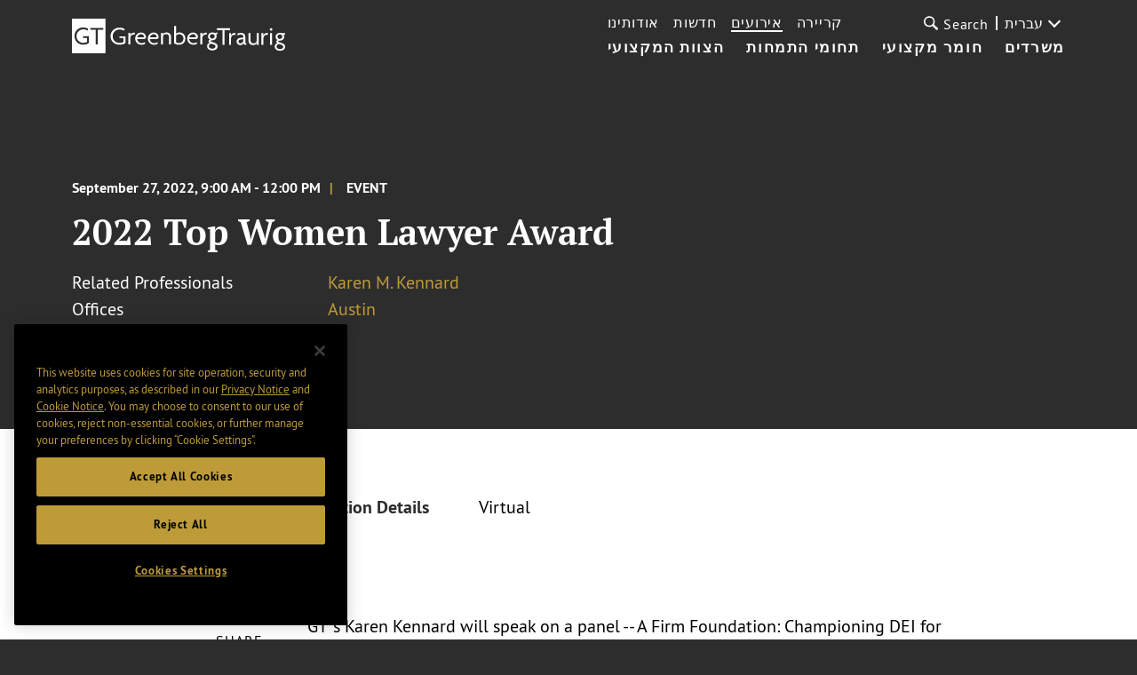

--- FILE ---
content_type: text/html; charset=utf-8
request_url: https://www.gtlaw.com/he/events/2022/09/2022-top-women-lawyer-award
body_size: 6570
content:



<!DOCTYPE html>

<html ng-app="gtlaw" lang="he">
<head>
    <meta name="viewport" content="width=device-width, initial-scale=1">
    <link rel="icon" href="/favicon.ico" type="image/x-icon" />

    

    <!-- OneTrust Cookies Consent Notice start -->
    <script type="text/javascript" src="https://cdn.cookielaw.org/consent/6c184864-bc96-4b09-ab95-50eb0455389b/OtAutoBlock.js" data-document-language="true"></script>
    <script src="https://cdn.cookielaw.org/scripttemplates/otSDKStub.js" type="text/javascript" charset="UTF-8" data-domain-script="6c184864-bc96-4b09-ab95-50eb0455389b"></script>
    <script type="text/javascript">
        function OptanonWrapper() { }
    </script>
    <!-- OneTrust Cookies Consent Notice end -->


        <!-- Google Tag Manager -->
        <script>
        (function(w,d,s,l,i){w[l]=w[l]||[];w[l].push({'gtm.start':
        new Date().getTime(),event:'gtm.js'});var f=d.getElementsByTagName(s)[0],
        j=d.createElement(s),dl=l!='dataLayer'?'&l='+l:'';j.async=true;j.src=
        'https://www.googletagmanager.com/gtm.js?id='+i+dl;f.parentNode.insertBefore(j,f);
        })(window,document,'script','dataLayer','GTM-KNL4KD5');</script>
        <!-- End Google Tag Manager -->

    <link rel="canonical" href="https://www.gtlaw.com/en/events/2022/09/2022-top-women-lawyer-award" />

    <title>2022 Top Women Lawyer Award | Greenberg Traurig LLP</title>
    <meta name="ik-alt-image" content="" />
<meta name="title" content="2022 Top Women Lawyer Award | Greenberg Traurig LLP" />
<meta name="description" content="" />
<meta name="keywords" content="" />

<meta property="og:url" content="https://www.gtlaw.com/he/events/2022/09/2022-top-women-lawyer-award" />
<meta property="og:type" content="website" />
<meta property="og:title" content="2022 Top Women Lawyer Award | Greenberg Traurig LLP" />
<meta property="og:description" content="" />


<meta name="twitter:card" content="summary">
<meta name="twitter:site" content="@gt_law">
<meta name="twitter:title" content="2022 Top Women Lawyer Award | Greenberg Traurig LLP">
<meta name="twitter:dnt" content="on">
<meta name="twitter:description" content="">

    <meta name="twitter:image:src" content="https://www.gtlaw.com/he/-/media/images/social/gt-logo_200x200.jpg?rev=4e1db324efb8476384027b08af7b7005&amp;sc_lang=he&amp;hash=95359D1D5A45DEB368C76565231154A4">

<meta name="limitfilter" content="Events">
<meta name="oni_section" content="Events">
<meta name="oni_name">
<meta name="oni_name2">
<meta name="oni_name3">
<meta name="robots" content="NOINDEX, NOFOLLOW">

    <link href="/assets/main/site/css/site.v-75jl5ydnbiurjz3upkmha.css" rel="stylesheet">
    <link href="/assets/main/site/css/print.v-vrggcjns8qcdnsykc07avw.css" media="print" rel="stylesheet">
    <script src='https://www.google.com/recaptcha/api.js'></script>
</head>
<body>
        <!-- Google Tag Manager (noscript) -->
        <noscript>
            <iframe src="https://www.googletagmanager.com/ns.html?id=GTM-KNL4KD5" height="0" width="0" style="display:none;visibility:hidden"></iframe>
        </noscript>
        <!-- End Google Tag Manager (noscript) -->

    <!--stopindex-->
    <a tabindex="0" class="skip-main" href="#main-content">Skip to main content</a>
<nav class="site-nav white-text" ng-controller="Header" data-languages="[&quot;ar&quot;,&quot;de&quot;,&quot;en&quot;,&quot;en-GB&quot;,&quot;es&quot;,&quot;he&quot;,&quot;it&quot;,&quot;ja&quot;,&quot;ko&quot;,&quot;nl&quot;,&quot;pl&quot;,&quot;pt&quot;,&quot;zh&quot;]" id="site-nav--js">
    <a href="/he" class="site-logo">
        <img alt="home" class="site-nav__logo" src="/-/media/images/global-sitewide-images/logo_white.svg?rev=3ce6eb2889564453ba93e7fb611f7cad&amp;hash=30E486FAECD8ED3D3C294F0B6B93B346">
    </a>
    <input type="hidden" id="LogoBlack" value="/-/media/images/global-sitewide-images/logo.svg?rev=d07323a607914ace919ae5feec7c119b&amp;hash=59AF347B3177907F6747626218361229" />
    <input type="hidden" id="LogoWhite" value="/-/media/images/global-sitewide-images/logo_white.svg?rev=3ce6eb2889564453ba93e7fb611f7cad&amp;hash=30E486FAECD8ED3D3C294F0B6B93B346" />
    <div class="site-nav__nav-container">
        
        <ul class="site-nav__primary">
                        <li class="site-nav__primary-item">
                            <a class="site-nav__primary-link " href="/he/professionals">הצוות המקצועי</a>
                        </li>
                        <li class="site-nav__primary-item">
                            <a class="site-nav__primary-link " href="/he/capabilities">תחומי התמחות</a>
                        </li>
                        <li class="site-nav__primary-item">
                            <a class="site-nav__primary-link " href="/he/insights">חומר מקצועי</a>
                        </li>
                        <li class="site-nav__primary-item">
                            <a class="site-nav__primary-link " href="/he/locations">משרדים</a>
                        </li>
        </ul>
        <div class="site-nav__secondary">
            <ul class="site-nav__secondary-list">
                            <li class="site-nav__secondary-item">
                                <a class="site-nav__secondary-link " href="/he/our-firm">אודותינו</a>
                            </li>
                            <li class="site-nav__secondary-item">
                                <a class="site-nav__secondary-link " href="/he/news">חדשות</a>
                            </li>
                            <li class="site-nav__secondary-item">
                                <a class="site-nav__secondary-link is-active" href="/he/events">אירועים</a>
                            </li>
                            <li class="site-nav__secondary-item">
                                <a class="site-nav__secondary-link " href="/he/careers">קריירה</a>
                            </li>
            </ul>
                <button tabindex="0" class="site-nav__search-button" id="site-nav__search-button--js" type="button">
                    <div class="site-nav__search-submit-button-flex-container">
                        <span class="site-nav__search-submit-button-icon">
                            <svg aria-labelledby="loupe--368272" class="icon icon--loupe" role="img" alt="">
                                <title id="loupe--368272">search menu</title>
                                <use xlink:href="/-/media/images/system/icons.svg?rev=7208051fff604d3a89f4f496595d96e1&amp;hash=7B4C549A7836D816CAC00638FC7740BF#loupe"></use>
                            </svg>
                        </span>
                        <span class="site-nav__search-button-text">Search</span>
                    </div>
                </button>
            <div tabindex="0" class="language-select">
                <div class="drop-down drop-down-language arrow-right">

                    <div class="current-selection">עברית</div>
                    <ul class="site-nav__language-toggle--js drop-down-options">
                            <li class="drop-down-option">
                                <a href="https://www.gtlaw.com/ar/events/2022/09/2022-top-women-lawyer-award">العربية</a>
                            </li>
                            <li class="drop-down-option">
                                <a href="https://www.gtlaw.com/de/events/2022/09/2022-top-women-lawyer-award">Deutsch</a>
                            </li>
                            <li class="drop-down-option">
                                <a href="https://www.gtlaw.com/en/events/2022/09/2022-top-women-lawyer-award">English</a>
                            </li>
                            <li class="drop-down-option">
                                <a href="https://www.gtlaw.com/en-gb/events/2022/09/2022-top-women-lawyer-award">English (United Kingdom)</a>
                            </li>
                            <li class="drop-down-option">
                                <a href="https://www.gtlaw.com/es/events/2022/09/2022-top-women-lawyer-award">espa&#241;ol</a>
                            </li>
                            <li class="drop-down-option">
                                <a href="https://www.gtlaw.com/it/events/2022/09/2022-top-women-lawyer-award">italiano</a>
                            </li>
                            <li class="drop-down-option">
                                <a href="https://www.gtlaw.com/ja/events/2022/09/2022-top-women-lawyer-award">日本語</a>
                            </li>
                            <li class="drop-down-option">
                                <a href="https://www.gtlaw.com/ko/events/2022/09/2022-top-women-lawyer-award">한국어</a>
                            </li>
                            <li class="drop-down-option">
                                <a href="https://www.gtlaw.com/nl/events/2022/09/2022-top-women-lawyer-award">Nederlands</a>
                            </li>
                            <li class="drop-down-option">
                                <a href="https://www.gtlaw.com/pl/events/2022/09/2022-top-women-lawyer-award">polski</a>
                            </li>
                            <li class="drop-down-option">
                                <a href="https://www.gtlaw.com/pt/events/2022/09/2022-top-women-lawyer-award">portugu&#234;s</a>
                            </li>
                            <li class="drop-down-option">
                                <a href="https://www.gtlaw.com/zh/events/2022/09/2022-top-women-lawyer-award">中文</a>
                            </li>
                    </ul>
                </div>
            </div>
        </div>
        <form class="site-nav__search-form" id="headerSearch" action="/sitesearch" ng-controller="SiteSearchHeader">
            <div class="site-nav__search-field-container">
                <label class="site-nav__search-field-label">
                    <span class="site-nav__search-field-label-text">Search</span>
                    <input class="site-nav__search-field" id="site-nav__search-field--js" ng-model="keyword" ng-change="typeAheadKeyup()" type="text" name="keyword">
                </label>
                <button class="site-nav__search-submit-button" type="submit">
                    <span class="site-nav__search-submit-button-icon">
                        <svg aria-labelledby="loupe--241101" class="icon icon--loupe" role="img" alt="">
                            <title id="loupe--241101">submit search</title>
                            <use xmlns:xlink="http://www.w3.org/1999/xlink" xlink:href="/-/media/images/system/icons.svg?rev=7208051fff604d3a89f4f496595d96e1&amp;hash=7B4C549A7836D816CAC00638FC7740BF#loupe"></use>
                        </svg>
                    </span>
                </button>
            </div>
            <div class="type-ahead-container" ng-show="typeAheadResults.length > 0">
                <ul>
                    <li class="type-ahead" ng-repeat="typeahead in typeAheadResults"><a class="title lazy-show lazy-show--from-bottom ng-lazyshow" ng-click="setKeywordHeader(typeahead)">{{typeahead}}</a></li>
                </ul>
            </div>
        </form>
    </div>
    <button aria-label="search menu and mobile navigation" class="site-nav__search-overlay-button" id="site-nav__search-overlay-button--js" type="button">
        <div class="site-nav__search-overlay-icon"></div>
    </button>
</nav>
    <!--startindex-->
    <div id="main-content">
        <main class="page-insights-detail">
    <header class="insights-detail-header">
        <div class="full-width-wrapper">
            <div class="article-meta">
                <span class="article-date">September 27, 2022, 9:00 AM - 12:00 PM</span>
                <span class="article-type">Event</span>
            </div>
            <h1 class="insight-title">2022 Top Women Lawyer Award</h1>
                <div class="related-links">
                        <div class="inline-list">
                            <div class="label-section">Related Professionals</div>
                            <div class="list-section">
                                    <a href="/he/professionals/k/kennard-karen-m" class="list-item-link">Karen M. Kennard</a>
                            </div>
                        </div>
                                                                <div class="inline-list">
                            <div class="label-section">Offices</div>
                            <div class="list-section">
                                    <a class="list-item-link" href="/he/locations/austin">Austin</a>
                            </div>
                        </div>
                </div>
        </div>
    </header>



        <div class="article-background-info">
            <div class="content-wrapper-right">
                <div class="related-links nopad">
                        <div class="inline-list lazy-show lazy-show--from-right lazy-show--js">
                            <div class="label-section">Location Details</div>
                            <div class="list-section rich-text">
Virtual                                                                                            </div>
                        </div>


                </div>
            </div>
        </div>
    <div class="article-content">
        <div class="article-content-grid">
            <div class="share-container">
    <div data-scrollmagic-pin-spacer="" class="scrollmagic-pin-spacer">
        <div class="article-share-tools">
            <div class="share-tool-section">
                <p class="share-tool-label">Share</p>
                <ul class="share-tool-links">
                            <li class="share-tool-link-container">
                                <a href="http://www.linkedin.com/shareArticle?mini=true&amp;url=https%3a%2f%2fwww.gtlaw.com%2fhe%2fevents%2f2022%2f09%2f2022-top-women-lawyer-award" class="share-tool-link share-tool-link--js" aria-label="Share via LinkedIn">
                                    <img src="/-/media/images/social/connector/linkedin.png?rev=7c7ecb11eefa48c5addab95dc792f617&amp;hash=B67157B71A7E829D2A0A51E1AA65F902" alt="LinkedIn" />
                                </a>
                            </li>
                            <li class="share-tool-link-container">
                                <a href="http://twitter.com/intent/tweet?url=https%3a%2f%2fwww.gtlaw.com%2fhe%2fevents%2f2022%2f09%2f2022-top-women-lawyer-award" class="share-tool-link share-tool-link--js" aria-label="Share via X">
                                    <img src="/-/media/images/social/connector/twitter.png?rev=45d0ba7ad4b94315942116fdd40ef6d9&amp;hash=742281C5C37E23D37E852D60DC8D0187" alt="X" />
                                </a>
                            </li>
                            <li class="share-tool-link-container">
                                <a href="https://facebook.com/sharer/sharer.php?u=https%3a%2f%2fwww.gtlaw.com%2fhe%2fevents%2f2022%2f09%2f2022-top-women-lawyer-award" class="share-tool-link share-tool-link--js" aria-label="Share via Facebook">
                                    <img src="/-/media/images/social/connector/facebook.png?rev=aec823fee8844656a500420b62e11eb5&amp;hash=F15BE87120AF6E89B5F5CE0458E389A8" alt="Facebook" />
                                </a>
                            </li>
                    <li class="share-tool-link-container">
                        <a href="mailto:?body=https%3a%2f%2fwww.gtlaw.com%2fhe%2fevents%2f2022%2f09%2f2022-top-women-lawyer-award" aria-label="Share link by email" class="share-tool-link icon-envelope"></a>
                    </li>
                    <li class="share-tool-link-container">
                        <a href="javascript:void(0)" onclick="window.print()" aria-label="Print" class="share-tool-link icon-print"></a>
                    </li>
                </ul>
            </div>
        </div>
    </div>
</div>
            <div class="content-container lazy-show lazy-show--from-right lazy-show--js">
                <input type="hidden" id="ReadMoreLabel" value="Read More +" />
<input type="hidden" id="ReadLessLabel" value="Read Less -" />

    <div class="rich-text">GT"s Karen Kennard will speak on a panel -- A Firm Foundation: Championing DEI for Law Students -- and be recognized as one of the Texas Diversity Council’s 2022 Top General Counsel Award Winners at the 4th annual virtual Texas Legal Diversity Summit, themed “A Firm Foundation: Reaching for Excellence with DE&amp;I.”</div>


            </div>
        </div>
    </div>
    
    <!--stopindex-->
</main>
<button class="back-to-top-button"></button>
<!--startindex-->
    </div>
    <!--stopindex-->
    <input type="hidden" id="IsHomePage" />
<footer class="site-footer " id="site-footer--js">
    <div class="site-footer__footer" id="site-footer__placeholder--js"></div>
    <div class="site-footer__container " id="site-footer__container--js">
        <div class="site-footer__column site-footer__column--left">
                <ul class="site-footer__social-icon-list">

                            <li class="site-footer__social-icon-list-item">
                                <a class="site-footer__social-icon-link" href="https://www.linkedin.com/company/greenberg-traurig-llp ">
                                    <img class="icon" alt=" GT LinkedIn" src="/-/media/images/footer-images/linkedin.png?rev=5087960573454535bdcf546b4468ec86&amp;sc_lang=he&amp;hash=F8EB426F96B8E90C75EBE9F8E42BA78B" style="height:32px; width:38px;" />
                                </a>
                            </li>
                            <li class="site-footer__social-icon-list-item">
                                <a class="site-footer__social-icon-link" href="https://www.facebook.com/GreenbergTraurigLLP/">
                                    <img class="icon" alt="GT Facebook" src="/-/media/images/footer-images/facebook.png?rev=707c6487ed3a485ba6fd6221fdd9173e&amp;sc_lang=he&amp;hash=81D7A5FC9E73382D3D3CE102FC5C80F8" style="height:32px; width:17px;" />
                                </a>
                            </li>
                            <li class="site-footer__social-icon-list-item">
                                <a class="site-footer__social-icon-link" href="https://twitter.com/GT_Law">
                                    <img class="icon" alt=" GT Twitter" src="/-/media/images/footer-images/twitter.png?rev=f2dc77e9d4d74632a0ffab2e05136c85&amp;sc_lang=he&amp;hash=FCAC64F51DEE69CCCF39D7A43A9D2117" style="height:32px; width:40px;" />
                                </a>
                            </li>
                            <li class="site-footer__social-icon-list-item">
                                <a class="site-footer__social-icon-link" href="https://instagram.com/gt_law/">
                                    <img class="icon" alt="GT Instagram" src="/-/media/images/footer-images/instagram.png?rev=afb3473661d540238e89b1e68caa9c91&amp;sc_lang=he&amp;hash=8832F72BA05A28BAFD28890B3B5D7711" style="height:32px; width:32px;" />
                                </a>
                            </li>
                </ul>
            <ul class="site-footer__link-list">
                    <li class="site-footer__link-list-item">
                        <a class="site-footer__link-list-link" href="/he/contactus">Contact Us</a>
                    </li>
                                                    <li class="site-footer__link-list-item">
                        <a class="site-footer__link-list-link" href="/he/general/footer/terms-of-use">Terms of Use</a>
                    </li>
                                    <li class="site-footer__link-list-item">
                        <a class="site-footer__link-list-link" href="/he/general/footer/european-offices-privacy-notice">European Offices Privacy Notice</a>
                    </li>
                                    <li class="site-footer__link-list-item">
                        <a class="site-footer__link-list-link" href="/he/general/footer/privacy-notice">Privacy Notice</a>
                    </li>
                                    <li class="site-footer__link-list-item">
                        <a class="site-footer__link-list-link" href="">Privacy Shield</a>
                    </li>
                                    <li class="site-footer__link-list-item">
                        <a class="site-footer__link-list-link" href="/he/general/footer/main-disclosure-page">Disclosures</a>
                    </li>
                                    <li class="site-footer__link-list-item">
                        <a class="site-footer__link-list-link" href="https://www.gtlaw.com/he/general/footer/individual-office-disclosures/tel-aviv-disclosure"></a>
                    </li>
                <li class="site-footer__link-list-item">
                    <a tabindex="0" class="optanon-toggle-display site-footer__link-list-link">Cookie settings</a>
                </li>
            </ul>
                <div class="site-footer__small-print-container site-footer__small-print-container-desktop">

                    <p class="site-footer__small-print">
<small>&copy; 2026 Greenberg Traurig, LLP. </small></p>
<p class="site-footer__small-print"><small>Attorney Advertising.</small></p>
<p class="site-footer__small-print">
<small>All rights reserved. </small></p>
                </div>
        </div>
        <div class="site-footer__column">
            <ul class="site-footer__column--right">
                    <li class="site-footer__office-list-item">
                        <a class="site-footer__office-link" href="/he/locations/abu-dhabi">Abu Dhabi˹</a>
                    </li>
                    <li class="site-footer__office-list-item">
                        <a class="site-footer__office-link" href="/he/locations/albany">Albany</a>
                    </li>
                    <li class="site-footer__office-list-item">
                        <a class="site-footer__office-link" href="/he/locations/amsterdam">Amsterdam</a>
                    </li>
                    <li class="site-footer__office-list-item">
                        <a class="site-footer__office-link" href="/he/locations/aspen">Aspen</a>
                    </li>
                    <li class="site-footer__office-list-item">
                        <a class="site-footer__office-link" href="/he/locations/atlanta">Atlanta</a>
                    </li>
                    <li class="site-footer__office-list-item">
                        <a class="site-footer__office-link" href="/he/locations/austin">Austin</a>
                    </li>
                    <li class="site-footer__office-list-item">
                        <a class="site-footer__office-link" href="/he/locations/berlin">Berlin ¬</a>
                    </li>
                    <li class="site-footer__office-list-item">
                        <a class="site-footer__office-link" href="/he/locations/boston">Boston</a>
                    </li>
                    <li class="site-footer__office-list-item">
                        <a class="site-footer__office-link" href="/he/locations/charlotte">Charlotte</a>
                    </li>
                    <li class="site-footer__office-list-item">
                        <a class="site-footer__office-link" href="/he/locations/chicago">Chicago</a>
                    </li>
                    <li class="site-footer__office-list-item">
                        <a class="site-footer__office-link" href="/he/locations/dallas">Dallas</a>
                    </li>
                    <li class="site-footer__office-list-item">
                        <a class="site-footer__office-link" href="/he/locations/delaware">Delaware</a>
                    </li>
                    <li class="site-footer__office-list-item">
                        <a class="site-footer__office-link" href="/he/locations/denver">Denver</a>
                    </li>
                    <li class="site-footer__office-list-item">
                        <a class="site-footer__office-link" href="/he/locations/dubai">Dubai‹</a>
                    </li>
                    <li class="site-footer__office-list-item">
                        <a class="site-footer__office-link" href="/he/locations/fort-lauderdale">Fort Lauderdale</a>
                    </li>
                    <li class="site-footer__office-list-item">
                        <a class="site-footer__office-link" href="/he/locations/houston">Houston</a>
                    </li>
                    <li class="site-footer__office-list-item">
                        <a class="site-footer__office-link" href="/he/locations/las-vegas">Las Vegas</a>
                    </li>
                    <li class="site-footer__office-list-item">
                        <a class="site-footer__office-link" href="/he/locations/london">London*</a>
                    </li>
                    <li class="site-footer__office-list-item">
                        <a class="site-footer__office-link" href="/he/locations/long-island">Long Island</a>
                    </li>
                    <li class="site-footer__office-list-item">
                        <a class="site-footer__office-link" href="/he/locations/los-angeles">Los Angeles</a>
                    </li>
                    <li class="site-footer__office-list-item">
                        <a class="site-footer__office-link" href="/he/locations/mexico-city">Mexico City+</a>
                    </li>
                    <li class="site-footer__office-list-item">
                        <a class="site-footer__office-link" href="/he/locations/miami">Miami</a>
                    </li>
                    <li class="site-footer__office-list-item">
                        <a class="site-footer__office-link" href="/he/locations/milan">Milan»</a>
                    </li>
                    <li class="site-footer__office-list-item">
                        <a class="site-footer__office-link" href="/he/locations/minneapolis">Minneapolis</a>
                    </li>
                    <li class="site-footer__office-list-item">
                        <a class="site-footer__office-link" href="/he/locations/munich">Munich ¬</a>
                    </li>
                    <li class="site-footer__office-list-item">
                        <a class="site-footer__office-link" href="/he/locations/new-jersey">New Jersey</a>
                    </li>
                    <li class="site-footer__office-list-item">
                        <a class="site-footer__office-link" href="/he/locations/new-york">New York</a>
                    </li>
                    <li class="site-footer__office-list-item">
                        <a class="site-footer__office-link" href="/he/locations/northern-virginia">Northern Virginia</a>
                    </li>
                    <li class="site-footer__office-list-item">
                        <a class="site-footer__office-link" href="/he/locations/orange-county">Orange County</a>
                    </li>
                    <li class="site-footer__office-list-item">
                        <a class="site-footer__office-link" href="/he/locations/orlando">Orlando</a>
                    </li>
                    <li class="site-footer__office-list-item">
                        <a class="site-footer__office-link" href="/he/locations/philadelphia">Philadelphia</a>
                    </li>
                    <li class="site-footer__office-list-item">
                        <a class="site-footer__office-link" href="/he/locations/phoenix">Phoenix</a>
                    </li>
                    <li class="site-footer__office-list-item">
                        <a class="site-footer__office-link" href="/he/locations/portland">Portland</a>
                    </li>
                    <li class="site-footer__office-list-item">
                        <a class="site-footer__office-link" href="/he/locations/riyadh">Riyadh«</a>
                    </li>
                    <li class="site-footer__office-list-item">
                        <a class="site-footer__office-link" href="/he/locations/sacramento">Sacramento</a>
                    </li>
                    <li class="site-footer__office-list-item">
                        <a class="site-footer__office-link" href="/he/locations/salt-lake-city">Salt Lake City</a>
                    </li>
                    <li class="site-footer__office-list-item">
                        <a class="site-footer__office-link" href="/he/locations/san-diego">San Diego</a>
                    </li>
                    <li class="site-footer__office-list-item">
                        <a class="site-footer__office-link" href="/he/locations/san-francisco">San Francisco</a>
                    </li>
                    <li class="site-footer__office-list-item">
                        <a class="site-footer__office-link" href="/he/locations/sao-paulo">São Paulo›</a>
                    </li>
                    <li class="site-footer__office-list-item">
                        <a class="site-footer__office-link" href="/he/locations/seoul">Seoul∞</a>
                    </li>
                    <li class="site-footer__office-list-item">
                        <a class="site-footer__office-link" href="/he/locations/shanghai">Shanghai</a>
                    </li>
                    <li class="site-footer__office-list-item">
                        <a class="site-footer__office-link" href="/he/locations/silicon-valley">Silicon Valley</a>
                    </li>
                    <li class="site-footer__office-list-item">
                        <a class="site-footer__office-link" href="/he/locations/singapore">Singapore⁼</a>
                    </li>
                    <li class="site-footer__office-list-item">
                        <a class="site-footer__office-link" href="/he/locations/tallahassee">Tallahassee</a>
                    </li>
                    <li class="site-footer__office-list-item">
                        <a class="site-footer__office-link" href="/he/locations/tampa">Tampa</a>
                    </li>
                    <li class="site-footer__office-list-item">
                        <a class="site-footer__office-link" href="/he/locations/tel-aviv">Tel Aviv^</a>
                    </li>
                    <li class="site-footer__office-list-item">
                        <a class="site-footer__office-link" href="/he/locations/tokyo">Tokyo¤</a>
                    </li>
                    <li class="site-footer__office-list-item">
                        <a class="site-footer__office-link" href="/he/locations/warsaw">Warsaw~</a>
                    </li>
                    <li class="site-footer__office-list-item">
                        <a class="site-footer__office-link" href="/he/locations/washington-dc">Washington, D.C</a>
                    </li>
                    <li class="site-footer__office-list-item">
                        <a class="site-footer__office-link" href="/he/locations/west-palm-beach">West Palm Beach</a>
                    </li>
                    <li class="site-footer__office-list-item">
                        <a class="site-footer__office-link" href="/he/locations/westchester-county">Westchester County</a>
                    </li>
            </ul>
                <div class="site-footer__small-print-container site-footer__small-print-container-mobile">
                    <p class="site-footer__small-print">
<small>&copy; 2026 Greenberg Traurig, LLP. </small></p>
<p class="site-footer__small-print"><small>Attorney Advertising.</small></p>
<p class="site-footer__small-print">
<small>All rights reserved. </small></p>
                </div>
                            <div class="site-footer__small-print-container site-footer__disclaimer-right">
                    <p class="site-footer__small-print">
<small>Symbols refer to GT's office structure, which is detailed on the <a href="/he/general/footer/main-disclosure-page">Disclosures</a> page.</small></p>
                </div>
        </div>
    </div>
</footer>

        <script src="//ajax.googleapis.com/ajax/libs/jquery/1.11.1/jquery.min.js"></script>
        <script src="/assets/main/site/js/site.v-z21mctqijsjog4fdjg.js"></script>
        <script src="/assets/main/site/js/app.v-usjab7rqwfk52kiltlkgaq.js"></script>
    <!--startindex-->
</body>
</html>
